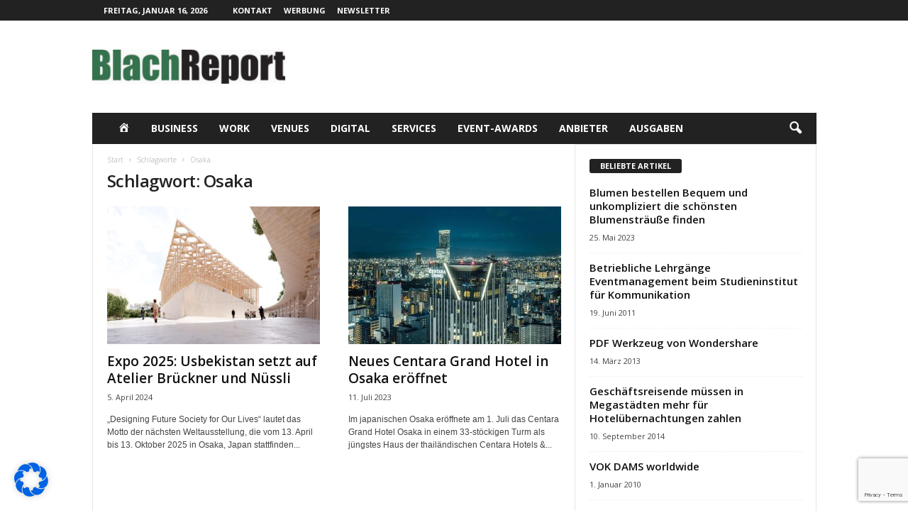

--- FILE ---
content_type: text/html; charset=utf-8
request_url: https://www.google.com/recaptcha/api2/anchor?ar=1&k=6LdoAGkhAAAAAIGvP5qRLKRw-Quv93ZMA7fZLovB&co=aHR0cHM6Ly93d3cuYmxhY2hyZXBvcnQuZGU6NDQz&hl=en&v=PoyoqOPhxBO7pBk68S4YbpHZ&size=invisible&anchor-ms=20000&execute-ms=30000&cb=5z61fmlh5odf
body_size: 48741
content:
<!DOCTYPE HTML><html dir="ltr" lang="en"><head><meta http-equiv="Content-Type" content="text/html; charset=UTF-8">
<meta http-equiv="X-UA-Compatible" content="IE=edge">
<title>reCAPTCHA</title>
<style type="text/css">
/* cyrillic-ext */
@font-face {
  font-family: 'Roboto';
  font-style: normal;
  font-weight: 400;
  font-stretch: 100%;
  src: url(//fonts.gstatic.com/s/roboto/v48/KFO7CnqEu92Fr1ME7kSn66aGLdTylUAMa3GUBHMdazTgWw.woff2) format('woff2');
  unicode-range: U+0460-052F, U+1C80-1C8A, U+20B4, U+2DE0-2DFF, U+A640-A69F, U+FE2E-FE2F;
}
/* cyrillic */
@font-face {
  font-family: 'Roboto';
  font-style: normal;
  font-weight: 400;
  font-stretch: 100%;
  src: url(//fonts.gstatic.com/s/roboto/v48/KFO7CnqEu92Fr1ME7kSn66aGLdTylUAMa3iUBHMdazTgWw.woff2) format('woff2');
  unicode-range: U+0301, U+0400-045F, U+0490-0491, U+04B0-04B1, U+2116;
}
/* greek-ext */
@font-face {
  font-family: 'Roboto';
  font-style: normal;
  font-weight: 400;
  font-stretch: 100%;
  src: url(//fonts.gstatic.com/s/roboto/v48/KFO7CnqEu92Fr1ME7kSn66aGLdTylUAMa3CUBHMdazTgWw.woff2) format('woff2');
  unicode-range: U+1F00-1FFF;
}
/* greek */
@font-face {
  font-family: 'Roboto';
  font-style: normal;
  font-weight: 400;
  font-stretch: 100%;
  src: url(//fonts.gstatic.com/s/roboto/v48/KFO7CnqEu92Fr1ME7kSn66aGLdTylUAMa3-UBHMdazTgWw.woff2) format('woff2');
  unicode-range: U+0370-0377, U+037A-037F, U+0384-038A, U+038C, U+038E-03A1, U+03A3-03FF;
}
/* math */
@font-face {
  font-family: 'Roboto';
  font-style: normal;
  font-weight: 400;
  font-stretch: 100%;
  src: url(//fonts.gstatic.com/s/roboto/v48/KFO7CnqEu92Fr1ME7kSn66aGLdTylUAMawCUBHMdazTgWw.woff2) format('woff2');
  unicode-range: U+0302-0303, U+0305, U+0307-0308, U+0310, U+0312, U+0315, U+031A, U+0326-0327, U+032C, U+032F-0330, U+0332-0333, U+0338, U+033A, U+0346, U+034D, U+0391-03A1, U+03A3-03A9, U+03B1-03C9, U+03D1, U+03D5-03D6, U+03F0-03F1, U+03F4-03F5, U+2016-2017, U+2034-2038, U+203C, U+2040, U+2043, U+2047, U+2050, U+2057, U+205F, U+2070-2071, U+2074-208E, U+2090-209C, U+20D0-20DC, U+20E1, U+20E5-20EF, U+2100-2112, U+2114-2115, U+2117-2121, U+2123-214F, U+2190, U+2192, U+2194-21AE, U+21B0-21E5, U+21F1-21F2, U+21F4-2211, U+2213-2214, U+2216-22FF, U+2308-230B, U+2310, U+2319, U+231C-2321, U+2336-237A, U+237C, U+2395, U+239B-23B7, U+23D0, U+23DC-23E1, U+2474-2475, U+25AF, U+25B3, U+25B7, U+25BD, U+25C1, U+25CA, U+25CC, U+25FB, U+266D-266F, U+27C0-27FF, U+2900-2AFF, U+2B0E-2B11, U+2B30-2B4C, U+2BFE, U+3030, U+FF5B, U+FF5D, U+1D400-1D7FF, U+1EE00-1EEFF;
}
/* symbols */
@font-face {
  font-family: 'Roboto';
  font-style: normal;
  font-weight: 400;
  font-stretch: 100%;
  src: url(//fonts.gstatic.com/s/roboto/v48/KFO7CnqEu92Fr1ME7kSn66aGLdTylUAMaxKUBHMdazTgWw.woff2) format('woff2');
  unicode-range: U+0001-000C, U+000E-001F, U+007F-009F, U+20DD-20E0, U+20E2-20E4, U+2150-218F, U+2190, U+2192, U+2194-2199, U+21AF, U+21E6-21F0, U+21F3, U+2218-2219, U+2299, U+22C4-22C6, U+2300-243F, U+2440-244A, U+2460-24FF, U+25A0-27BF, U+2800-28FF, U+2921-2922, U+2981, U+29BF, U+29EB, U+2B00-2BFF, U+4DC0-4DFF, U+FFF9-FFFB, U+10140-1018E, U+10190-1019C, U+101A0, U+101D0-101FD, U+102E0-102FB, U+10E60-10E7E, U+1D2C0-1D2D3, U+1D2E0-1D37F, U+1F000-1F0FF, U+1F100-1F1AD, U+1F1E6-1F1FF, U+1F30D-1F30F, U+1F315, U+1F31C, U+1F31E, U+1F320-1F32C, U+1F336, U+1F378, U+1F37D, U+1F382, U+1F393-1F39F, U+1F3A7-1F3A8, U+1F3AC-1F3AF, U+1F3C2, U+1F3C4-1F3C6, U+1F3CA-1F3CE, U+1F3D4-1F3E0, U+1F3ED, U+1F3F1-1F3F3, U+1F3F5-1F3F7, U+1F408, U+1F415, U+1F41F, U+1F426, U+1F43F, U+1F441-1F442, U+1F444, U+1F446-1F449, U+1F44C-1F44E, U+1F453, U+1F46A, U+1F47D, U+1F4A3, U+1F4B0, U+1F4B3, U+1F4B9, U+1F4BB, U+1F4BF, U+1F4C8-1F4CB, U+1F4D6, U+1F4DA, U+1F4DF, U+1F4E3-1F4E6, U+1F4EA-1F4ED, U+1F4F7, U+1F4F9-1F4FB, U+1F4FD-1F4FE, U+1F503, U+1F507-1F50B, U+1F50D, U+1F512-1F513, U+1F53E-1F54A, U+1F54F-1F5FA, U+1F610, U+1F650-1F67F, U+1F687, U+1F68D, U+1F691, U+1F694, U+1F698, U+1F6AD, U+1F6B2, U+1F6B9-1F6BA, U+1F6BC, U+1F6C6-1F6CF, U+1F6D3-1F6D7, U+1F6E0-1F6EA, U+1F6F0-1F6F3, U+1F6F7-1F6FC, U+1F700-1F7FF, U+1F800-1F80B, U+1F810-1F847, U+1F850-1F859, U+1F860-1F887, U+1F890-1F8AD, U+1F8B0-1F8BB, U+1F8C0-1F8C1, U+1F900-1F90B, U+1F93B, U+1F946, U+1F984, U+1F996, U+1F9E9, U+1FA00-1FA6F, U+1FA70-1FA7C, U+1FA80-1FA89, U+1FA8F-1FAC6, U+1FACE-1FADC, U+1FADF-1FAE9, U+1FAF0-1FAF8, U+1FB00-1FBFF;
}
/* vietnamese */
@font-face {
  font-family: 'Roboto';
  font-style: normal;
  font-weight: 400;
  font-stretch: 100%;
  src: url(//fonts.gstatic.com/s/roboto/v48/KFO7CnqEu92Fr1ME7kSn66aGLdTylUAMa3OUBHMdazTgWw.woff2) format('woff2');
  unicode-range: U+0102-0103, U+0110-0111, U+0128-0129, U+0168-0169, U+01A0-01A1, U+01AF-01B0, U+0300-0301, U+0303-0304, U+0308-0309, U+0323, U+0329, U+1EA0-1EF9, U+20AB;
}
/* latin-ext */
@font-face {
  font-family: 'Roboto';
  font-style: normal;
  font-weight: 400;
  font-stretch: 100%;
  src: url(//fonts.gstatic.com/s/roboto/v48/KFO7CnqEu92Fr1ME7kSn66aGLdTylUAMa3KUBHMdazTgWw.woff2) format('woff2');
  unicode-range: U+0100-02BA, U+02BD-02C5, U+02C7-02CC, U+02CE-02D7, U+02DD-02FF, U+0304, U+0308, U+0329, U+1D00-1DBF, U+1E00-1E9F, U+1EF2-1EFF, U+2020, U+20A0-20AB, U+20AD-20C0, U+2113, U+2C60-2C7F, U+A720-A7FF;
}
/* latin */
@font-face {
  font-family: 'Roboto';
  font-style: normal;
  font-weight: 400;
  font-stretch: 100%;
  src: url(//fonts.gstatic.com/s/roboto/v48/KFO7CnqEu92Fr1ME7kSn66aGLdTylUAMa3yUBHMdazQ.woff2) format('woff2');
  unicode-range: U+0000-00FF, U+0131, U+0152-0153, U+02BB-02BC, U+02C6, U+02DA, U+02DC, U+0304, U+0308, U+0329, U+2000-206F, U+20AC, U+2122, U+2191, U+2193, U+2212, U+2215, U+FEFF, U+FFFD;
}
/* cyrillic-ext */
@font-face {
  font-family: 'Roboto';
  font-style: normal;
  font-weight: 500;
  font-stretch: 100%;
  src: url(//fonts.gstatic.com/s/roboto/v48/KFO7CnqEu92Fr1ME7kSn66aGLdTylUAMa3GUBHMdazTgWw.woff2) format('woff2');
  unicode-range: U+0460-052F, U+1C80-1C8A, U+20B4, U+2DE0-2DFF, U+A640-A69F, U+FE2E-FE2F;
}
/* cyrillic */
@font-face {
  font-family: 'Roboto';
  font-style: normal;
  font-weight: 500;
  font-stretch: 100%;
  src: url(//fonts.gstatic.com/s/roboto/v48/KFO7CnqEu92Fr1ME7kSn66aGLdTylUAMa3iUBHMdazTgWw.woff2) format('woff2');
  unicode-range: U+0301, U+0400-045F, U+0490-0491, U+04B0-04B1, U+2116;
}
/* greek-ext */
@font-face {
  font-family: 'Roboto';
  font-style: normal;
  font-weight: 500;
  font-stretch: 100%;
  src: url(//fonts.gstatic.com/s/roboto/v48/KFO7CnqEu92Fr1ME7kSn66aGLdTylUAMa3CUBHMdazTgWw.woff2) format('woff2');
  unicode-range: U+1F00-1FFF;
}
/* greek */
@font-face {
  font-family: 'Roboto';
  font-style: normal;
  font-weight: 500;
  font-stretch: 100%;
  src: url(//fonts.gstatic.com/s/roboto/v48/KFO7CnqEu92Fr1ME7kSn66aGLdTylUAMa3-UBHMdazTgWw.woff2) format('woff2');
  unicode-range: U+0370-0377, U+037A-037F, U+0384-038A, U+038C, U+038E-03A1, U+03A3-03FF;
}
/* math */
@font-face {
  font-family: 'Roboto';
  font-style: normal;
  font-weight: 500;
  font-stretch: 100%;
  src: url(//fonts.gstatic.com/s/roboto/v48/KFO7CnqEu92Fr1ME7kSn66aGLdTylUAMawCUBHMdazTgWw.woff2) format('woff2');
  unicode-range: U+0302-0303, U+0305, U+0307-0308, U+0310, U+0312, U+0315, U+031A, U+0326-0327, U+032C, U+032F-0330, U+0332-0333, U+0338, U+033A, U+0346, U+034D, U+0391-03A1, U+03A3-03A9, U+03B1-03C9, U+03D1, U+03D5-03D6, U+03F0-03F1, U+03F4-03F5, U+2016-2017, U+2034-2038, U+203C, U+2040, U+2043, U+2047, U+2050, U+2057, U+205F, U+2070-2071, U+2074-208E, U+2090-209C, U+20D0-20DC, U+20E1, U+20E5-20EF, U+2100-2112, U+2114-2115, U+2117-2121, U+2123-214F, U+2190, U+2192, U+2194-21AE, U+21B0-21E5, U+21F1-21F2, U+21F4-2211, U+2213-2214, U+2216-22FF, U+2308-230B, U+2310, U+2319, U+231C-2321, U+2336-237A, U+237C, U+2395, U+239B-23B7, U+23D0, U+23DC-23E1, U+2474-2475, U+25AF, U+25B3, U+25B7, U+25BD, U+25C1, U+25CA, U+25CC, U+25FB, U+266D-266F, U+27C0-27FF, U+2900-2AFF, U+2B0E-2B11, U+2B30-2B4C, U+2BFE, U+3030, U+FF5B, U+FF5D, U+1D400-1D7FF, U+1EE00-1EEFF;
}
/* symbols */
@font-face {
  font-family: 'Roboto';
  font-style: normal;
  font-weight: 500;
  font-stretch: 100%;
  src: url(//fonts.gstatic.com/s/roboto/v48/KFO7CnqEu92Fr1ME7kSn66aGLdTylUAMaxKUBHMdazTgWw.woff2) format('woff2');
  unicode-range: U+0001-000C, U+000E-001F, U+007F-009F, U+20DD-20E0, U+20E2-20E4, U+2150-218F, U+2190, U+2192, U+2194-2199, U+21AF, U+21E6-21F0, U+21F3, U+2218-2219, U+2299, U+22C4-22C6, U+2300-243F, U+2440-244A, U+2460-24FF, U+25A0-27BF, U+2800-28FF, U+2921-2922, U+2981, U+29BF, U+29EB, U+2B00-2BFF, U+4DC0-4DFF, U+FFF9-FFFB, U+10140-1018E, U+10190-1019C, U+101A0, U+101D0-101FD, U+102E0-102FB, U+10E60-10E7E, U+1D2C0-1D2D3, U+1D2E0-1D37F, U+1F000-1F0FF, U+1F100-1F1AD, U+1F1E6-1F1FF, U+1F30D-1F30F, U+1F315, U+1F31C, U+1F31E, U+1F320-1F32C, U+1F336, U+1F378, U+1F37D, U+1F382, U+1F393-1F39F, U+1F3A7-1F3A8, U+1F3AC-1F3AF, U+1F3C2, U+1F3C4-1F3C6, U+1F3CA-1F3CE, U+1F3D4-1F3E0, U+1F3ED, U+1F3F1-1F3F3, U+1F3F5-1F3F7, U+1F408, U+1F415, U+1F41F, U+1F426, U+1F43F, U+1F441-1F442, U+1F444, U+1F446-1F449, U+1F44C-1F44E, U+1F453, U+1F46A, U+1F47D, U+1F4A3, U+1F4B0, U+1F4B3, U+1F4B9, U+1F4BB, U+1F4BF, U+1F4C8-1F4CB, U+1F4D6, U+1F4DA, U+1F4DF, U+1F4E3-1F4E6, U+1F4EA-1F4ED, U+1F4F7, U+1F4F9-1F4FB, U+1F4FD-1F4FE, U+1F503, U+1F507-1F50B, U+1F50D, U+1F512-1F513, U+1F53E-1F54A, U+1F54F-1F5FA, U+1F610, U+1F650-1F67F, U+1F687, U+1F68D, U+1F691, U+1F694, U+1F698, U+1F6AD, U+1F6B2, U+1F6B9-1F6BA, U+1F6BC, U+1F6C6-1F6CF, U+1F6D3-1F6D7, U+1F6E0-1F6EA, U+1F6F0-1F6F3, U+1F6F7-1F6FC, U+1F700-1F7FF, U+1F800-1F80B, U+1F810-1F847, U+1F850-1F859, U+1F860-1F887, U+1F890-1F8AD, U+1F8B0-1F8BB, U+1F8C0-1F8C1, U+1F900-1F90B, U+1F93B, U+1F946, U+1F984, U+1F996, U+1F9E9, U+1FA00-1FA6F, U+1FA70-1FA7C, U+1FA80-1FA89, U+1FA8F-1FAC6, U+1FACE-1FADC, U+1FADF-1FAE9, U+1FAF0-1FAF8, U+1FB00-1FBFF;
}
/* vietnamese */
@font-face {
  font-family: 'Roboto';
  font-style: normal;
  font-weight: 500;
  font-stretch: 100%;
  src: url(//fonts.gstatic.com/s/roboto/v48/KFO7CnqEu92Fr1ME7kSn66aGLdTylUAMa3OUBHMdazTgWw.woff2) format('woff2');
  unicode-range: U+0102-0103, U+0110-0111, U+0128-0129, U+0168-0169, U+01A0-01A1, U+01AF-01B0, U+0300-0301, U+0303-0304, U+0308-0309, U+0323, U+0329, U+1EA0-1EF9, U+20AB;
}
/* latin-ext */
@font-face {
  font-family: 'Roboto';
  font-style: normal;
  font-weight: 500;
  font-stretch: 100%;
  src: url(//fonts.gstatic.com/s/roboto/v48/KFO7CnqEu92Fr1ME7kSn66aGLdTylUAMa3KUBHMdazTgWw.woff2) format('woff2');
  unicode-range: U+0100-02BA, U+02BD-02C5, U+02C7-02CC, U+02CE-02D7, U+02DD-02FF, U+0304, U+0308, U+0329, U+1D00-1DBF, U+1E00-1E9F, U+1EF2-1EFF, U+2020, U+20A0-20AB, U+20AD-20C0, U+2113, U+2C60-2C7F, U+A720-A7FF;
}
/* latin */
@font-face {
  font-family: 'Roboto';
  font-style: normal;
  font-weight: 500;
  font-stretch: 100%;
  src: url(//fonts.gstatic.com/s/roboto/v48/KFO7CnqEu92Fr1ME7kSn66aGLdTylUAMa3yUBHMdazQ.woff2) format('woff2');
  unicode-range: U+0000-00FF, U+0131, U+0152-0153, U+02BB-02BC, U+02C6, U+02DA, U+02DC, U+0304, U+0308, U+0329, U+2000-206F, U+20AC, U+2122, U+2191, U+2193, U+2212, U+2215, U+FEFF, U+FFFD;
}
/* cyrillic-ext */
@font-face {
  font-family: 'Roboto';
  font-style: normal;
  font-weight: 900;
  font-stretch: 100%;
  src: url(//fonts.gstatic.com/s/roboto/v48/KFO7CnqEu92Fr1ME7kSn66aGLdTylUAMa3GUBHMdazTgWw.woff2) format('woff2');
  unicode-range: U+0460-052F, U+1C80-1C8A, U+20B4, U+2DE0-2DFF, U+A640-A69F, U+FE2E-FE2F;
}
/* cyrillic */
@font-face {
  font-family: 'Roboto';
  font-style: normal;
  font-weight: 900;
  font-stretch: 100%;
  src: url(//fonts.gstatic.com/s/roboto/v48/KFO7CnqEu92Fr1ME7kSn66aGLdTylUAMa3iUBHMdazTgWw.woff2) format('woff2');
  unicode-range: U+0301, U+0400-045F, U+0490-0491, U+04B0-04B1, U+2116;
}
/* greek-ext */
@font-face {
  font-family: 'Roboto';
  font-style: normal;
  font-weight: 900;
  font-stretch: 100%;
  src: url(//fonts.gstatic.com/s/roboto/v48/KFO7CnqEu92Fr1ME7kSn66aGLdTylUAMa3CUBHMdazTgWw.woff2) format('woff2');
  unicode-range: U+1F00-1FFF;
}
/* greek */
@font-face {
  font-family: 'Roboto';
  font-style: normal;
  font-weight: 900;
  font-stretch: 100%;
  src: url(//fonts.gstatic.com/s/roboto/v48/KFO7CnqEu92Fr1ME7kSn66aGLdTylUAMa3-UBHMdazTgWw.woff2) format('woff2');
  unicode-range: U+0370-0377, U+037A-037F, U+0384-038A, U+038C, U+038E-03A1, U+03A3-03FF;
}
/* math */
@font-face {
  font-family: 'Roboto';
  font-style: normal;
  font-weight: 900;
  font-stretch: 100%;
  src: url(//fonts.gstatic.com/s/roboto/v48/KFO7CnqEu92Fr1ME7kSn66aGLdTylUAMawCUBHMdazTgWw.woff2) format('woff2');
  unicode-range: U+0302-0303, U+0305, U+0307-0308, U+0310, U+0312, U+0315, U+031A, U+0326-0327, U+032C, U+032F-0330, U+0332-0333, U+0338, U+033A, U+0346, U+034D, U+0391-03A1, U+03A3-03A9, U+03B1-03C9, U+03D1, U+03D5-03D6, U+03F0-03F1, U+03F4-03F5, U+2016-2017, U+2034-2038, U+203C, U+2040, U+2043, U+2047, U+2050, U+2057, U+205F, U+2070-2071, U+2074-208E, U+2090-209C, U+20D0-20DC, U+20E1, U+20E5-20EF, U+2100-2112, U+2114-2115, U+2117-2121, U+2123-214F, U+2190, U+2192, U+2194-21AE, U+21B0-21E5, U+21F1-21F2, U+21F4-2211, U+2213-2214, U+2216-22FF, U+2308-230B, U+2310, U+2319, U+231C-2321, U+2336-237A, U+237C, U+2395, U+239B-23B7, U+23D0, U+23DC-23E1, U+2474-2475, U+25AF, U+25B3, U+25B7, U+25BD, U+25C1, U+25CA, U+25CC, U+25FB, U+266D-266F, U+27C0-27FF, U+2900-2AFF, U+2B0E-2B11, U+2B30-2B4C, U+2BFE, U+3030, U+FF5B, U+FF5D, U+1D400-1D7FF, U+1EE00-1EEFF;
}
/* symbols */
@font-face {
  font-family: 'Roboto';
  font-style: normal;
  font-weight: 900;
  font-stretch: 100%;
  src: url(//fonts.gstatic.com/s/roboto/v48/KFO7CnqEu92Fr1ME7kSn66aGLdTylUAMaxKUBHMdazTgWw.woff2) format('woff2');
  unicode-range: U+0001-000C, U+000E-001F, U+007F-009F, U+20DD-20E0, U+20E2-20E4, U+2150-218F, U+2190, U+2192, U+2194-2199, U+21AF, U+21E6-21F0, U+21F3, U+2218-2219, U+2299, U+22C4-22C6, U+2300-243F, U+2440-244A, U+2460-24FF, U+25A0-27BF, U+2800-28FF, U+2921-2922, U+2981, U+29BF, U+29EB, U+2B00-2BFF, U+4DC0-4DFF, U+FFF9-FFFB, U+10140-1018E, U+10190-1019C, U+101A0, U+101D0-101FD, U+102E0-102FB, U+10E60-10E7E, U+1D2C0-1D2D3, U+1D2E0-1D37F, U+1F000-1F0FF, U+1F100-1F1AD, U+1F1E6-1F1FF, U+1F30D-1F30F, U+1F315, U+1F31C, U+1F31E, U+1F320-1F32C, U+1F336, U+1F378, U+1F37D, U+1F382, U+1F393-1F39F, U+1F3A7-1F3A8, U+1F3AC-1F3AF, U+1F3C2, U+1F3C4-1F3C6, U+1F3CA-1F3CE, U+1F3D4-1F3E0, U+1F3ED, U+1F3F1-1F3F3, U+1F3F5-1F3F7, U+1F408, U+1F415, U+1F41F, U+1F426, U+1F43F, U+1F441-1F442, U+1F444, U+1F446-1F449, U+1F44C-1F44E, U+1F453, U+1F46A, U+1F47D, U+1F4A3, U+1F4B0, U+1F4B3, U+1F4B9, U+1F4BB, U+1F4BF, U+1F4C8-1F4CB, U+1F4D6, U+1F4DA, U+1F4DF, U+1F4E3-1F4E6, U+1F4EA-1F4ED, U+1F4F7, U+1F4F9-1F4FB, U+1F4FD-1F4FE, U+1F503, U+1F507-1F50B, U+1F50D, U+1F512-1F513, U+1F53E-1F54A, U+1F54F-1F5FA, U+1F610, U+1F650-1F67F, U+1F687, U+1F68D, U+1F691, U+1F694, U+1F698, U+1F6AD, U+1F6B2, U+1F6B9-1F6BA, U+1F6BC, U+1F6C6-1F6CF, U+1F6D3-1F6D7, U+1F6E0-1F6EA, U+1F6F0-1F6F3, U+1F6F7-1F6FC, U+1F700-1F7FF, U+1F800-1F80B, U+1F810-1F847, U+1F850-1F859, U+1F860-1F887, U+1F890-1F8AD, U+1F8B0-1F8BB, U+1F8C0-1F8C1, U+1F900-1F90B, U+1F93B, U+1F946, U+1F984, U+1F996, U+1F9E9, U+1FA00-1FA6F, U+1FA70-1FA7C, U+1FA80-1FA89, U+1FA8F-1FAC6, U+1FACE-1FADC, U+1FADF-1FAE9, U+1FAF0-1FAF8, U+1FB00-1FBFF;
}
/* vietnamese */
@font-face {
  font-family: 'Roboto';
  font-style: normal;
  font-weight: 900;
  font-stretch: 100%;
  src: url(//fonts.gstatic.com/s/roboto/v48/KFO7CnqEu92Fr1ME7kSn66aGLdTylUAMa3OUBHMdazTgWw.woff2) format('woff2');
  unicode-range: U+0102-0103, U+0110-0111, U+0128-0129, U+0168-0169, U+01A0-01A1, U+01AF-01B0, U+0300-0301, U+0303-0304, U+0308-0309, U+0323, U+0329, U+1EA0-1EF9, U+20AB;
}
/* latin-ext */
@font-face {
  font-family: 'Roboto';
  font-style: normal;
  font-weight: 900;
  font-stretch: 100%;
  src: url(//fonts.gstatic.com/s/roboto/v48/KFO7CnqEu92Fr1ME7kSn66aGLdTylUAMa3KUBHMdazTgWw.woff2) format('woff2');
  unicode-range: U+0100-02BA, U+02BD-02C5, U+02C7-02CC, U+02CE-02D7, U+02DD-02FF, U+0304, U+0308, U+0329, U+1D00-1DBF, U+1E00-1E9F, U+1EF2-1EFF, U+2020, U+20A0-20AB, U+20AD-20C0, U+2113, U+2C60-2C7F, U+A720-A7FF;
}
/* latin */
@font-face {
  font-family: 'Roboto';
  font-style: normal;
  font-weight: 900;
  font-stretch: 100%;
  src: url(//fonts.gstatic.com/s/roboto/v48/KFO7CnqEu92Fr1ME7kSn66aGLdTylUAMa3yUBHMdazQ.woff2) format('woff2');
  unicode-range: U+0000-00FF, U+0131, U+0152-0153, U+02BB-02BC, U+02C6, U+02DA, U+02DC, U+0304, U+0308, U+0329, U+2000-206F, U+20AC, U+2122, U+2191, U+2193, U+2212, U+2215, U+FEFF, U+FFFD;
}

</style>
<link rel="stylesheet" type="text/css" href="https://www.gstatic.com/recaptcha/releases/PoyoqOPhxBO7pBk68S4YbpHZ/styles__ltr.css">
<script nonce="MEmGyNlBdZmxrjn1xHAsiA" type="text/javascript">window['__recaptcha_api'] = 'https://www.google.com/recaptcha/api2/';</script>
<script type="text/javascript" src="https://www.gstatic.com/recaptcha/releases/PoyoqOPhxBO7pBk68S4YbpHZ/recaptcha__en.js" nonce="MEmGyNlBdZmxrjn1xHAsiA">
      
    </script></head>
<body><div id="rc-anchor-alert" class="rc-anchor-alert"></div>
<input type="hidden" id="recaptcha-token" value="[base64]">
<script type="text/javascript" nonce="MEmGyNlBdZmxrjn1xHAsiA">
      recaptcha.anchor.Main.init("[\x22ainput\x22,[\x22bgdata\x22,\x22\x22,\[base64]/[base64]/[base64]/[base64]/cjw8ejpyPj4+eil9Y2F0Y2gobCl7dGhyb3cgbDt9fSxIPWZ1bmN0aW9uKHcsdCx6KXtpZih3PT0xOTR8fHc9PTIwOCl0LnZbd10/dC52W3ddLmNvbmNhdCh6KTp0LnZbd109b2Yoeix0KTtlbHNle2lmKHQuYkImJnchPTMxNylyZXR1cm47dz09NjZ8fHc9PTEyMnx8dz09NDcwfHx3PT00NHx8dz09NDE2fHx3PT0zOTd8fHc9PTQyMXx8dz09Njh8fHc9PTcwfHx3PT0xODQ/[base64]/[base64]/[base64]/bmV3IGRbVl0oSlswXSk6cD09Mj9uZXcgZFtWXShKWzBdLEpbMV0pOnA9PTM/bmV3IGRbVl0oSlswXSxKWzFdLEpbMl0pOnA9PTQ/[base64]/[base64]/[base64]/[base64]\x22,\[base64]\\u003d\\u003d\x22,\x22IEnCpcO1ZwzDuTxSwprCnsKBw7Ucw6bDicK/eMOnYGbDjXXCnMOww4/[base64]/[base64]/CoE4yazBWDxfDm8OQw6jDh8KWw4BKbMODf3F9wrDDjBFww4zDlcK7GQrDqsKqwoIlIEPCpSdvw6gmwrnCoko+d8ONfkxbw6QcBMK6wr8Ywo1zS8OAf8ORw5RnAzfDtEPCucKHOcKYGMK8IsKFw5vCqMKowoAww6LDmV4Hw77DpgvCuWd3w7EfEcKVHi/[base64]/wp3DscKywrfCrwU6wpvDpMOSOB4Vwo7CijhcUVpvw5bCrEwLHlfCrTjCkk7Ck8O8wqfDtGnDsXPDtsKaOllowpHDpcKfwqnDnMOPBMK4wq8pRBbDsyE6wrvDv08gXcKBU8K1cxPCpcOxHMOXTMKDwrhSw4jCsXjCvMKTWcKEScO7wqwVdsK/[base64]/Dr8Ozwp0iFsKxK2jDmcOPworCnMOpwrTCpQjDsSPCksO/w6LDpMO/wrVVwo5cPsOVwqEjwqd6fsO0wr09dcKSw6tpTcKZw7Fmw71ow6DCujzDmCzDrHXCvcOpHcKLw4gGwq3DvMOMD8O0Cwg/PcKBDjtfS8OIAMKMRsKvO8O3wpzDqnPDrsKrw4bClQfDngl3WBPDkSM/w4xpwrknwrPCiTPDgyvDksKvD8O0wqhGworDocK7w67DvjRUSsKHMMKXw4bCjsOJdjRAH3fCt2gAwr/[base64]/CnsK5NcOyKERAGF/DohVTNgEkw6UUXVnDhDs4GCrCkD97w454wqxuG8OjRcOswqHDiMObZ8Klw4MTGgwdT8KswpXDm8OEwp1rw5IPw5zDisKpbcOZwrYpY8Kdwo8Qw57CtcOaw75iDMK2OsOVQcOKw6Rdw6pUw5lzw7rCqQAxw5HCjcKow518I8K9AC/CjcKSeRzCoHHDu8OYwrPCsgA+w67CssO7QsOcccOywrQAfXp3w7HDlMOdwog3QG3DtMKhwrjCt0Ngw5/Dh8OzclLDmsOkJR/Cn8OsGQ7CmFYbwpXCkirDq3p+w5lJXsKrE3txwrXClMKvw73Cq8KNw43DtV1AG8Kfw47CkcK7D0lcw7LDr3wJw6XDuUpSw7fDosOcFkzDgXPCrMK5H0Rvw6TCmMOBw5gRwrvCssOUwpxww5TCjMK3F09FTTFMbMKPw7DDr0MYw6cTWXbDgMO/[base64]/Dsxtxw6wWw4zCv8KWwqsoVMKpw5zCuzPCiHvDn8Kpw5hqQsKQwoMaw7fDgsKpwozCpBfDoDMGJcOGwqd6UsObScKuTBdzSGtNw6/Dq8KrExc2TMK8wqEMw5Y1w7IXPTtuRzNRUsKlQsOywpzDrMKtwpDDpGXDmsOVNcKYHcKZNcKjw5TDocK8w5DCujzCsQE+HX9SSU3DvMOKQcOxBsOTIcKiwqNkJjIYTzTCni/DtXxqwq7DoF9LfMK3wp/Dh8Oywr9yw4dHwpTDrsKJwpjCmcOPF8Kxw4rDjcOYwpoccijCvMKDw5/CgsKFBkjDtMObwpvDuMKoCRPDvDoMwqpJMMKEwrTDnz5rw4A/HMOMf2FgaCl9wobDtGg1AcOjccKFAUgUDkFXAsKbw53CisKGLMKTN3U2B1XCqH8ObhvDsMKtwrXCmBvDr3vDhcKJwonDsCvCmC/DpMOMSMKResObwq7CkcOIB8KxX8OYw5TCvSzDm0nCglEXw4vCkcOLEgpcw7DCkBVrw7w0w4d9wrxhDnUpwrItw59PeXpTe2/DuXfDo8OiJzpTwokubirDoVAWWMKVGcOTw5LChH3CocOjwpbCvMKgd8OMd2bCmi1Mwq7DsXXCosOJw6QcwoXDo8KOLwTDqA9uwo3DqjtbfxbDqsOSwoQBw5vChBpZEcODw6RswpfDs8Kjw7jDhnAnw5bDqcKYwqptwpxyDsO/w5fCh8O7P8KXOsK9wqbCr8Kawq9cw5bCtcKLw4luVcK9Y8OjCcOjw7LCm0TDgcO5Eg7DqlbCqmoZwrvCqMKKU8Kkwq4hwqtpDGIYw4sTGMKdw4gxIGg1wr01wrjDkmXCp8KRCFEtw5nCqGtVJMOswpHDjcOawqPCik/DoMKHcjFEwrPCjjRTI8OQwqJuw5bCtcOUw7o6w4Jewp7CqkJ7bDfCpMORAw9ow7zCqsKrOCx/wrbCgVDCpSg7GBDCmlk6NDTConTCiCRIG23Cl8ORw6nCnxDCoGgOB8Knw6Q6EsKEwrQvw53DgcOdNwgBwpHCrF3CmRfDimzClzUBZ8OoHMOJwp4Pw4DDgjB2wofCo8KLw5TCnhrCogBsLRDDnMOaw6MbMWFvCsKLw4zDpyTCjhBmfUPDnMKWw53ClsO/YsOLw4/[base64]/DsG7DnVPCicOseD3CrVnCp8OqwoXDnUnCocK6wrIMEU0kwrRVw7UewpLCtcKVTMKfBsKzPQ/CkcKEQsO+bxFOwq3DmMKXwqfDh8K/w5HCmMO2w61Qw5zCoMKUUcK1asO/w5ZPwo0Kwo4jLV3DucOQNMKww5UPw7oywp89GDRDw4xnw4hfD8OOGH8dwrDCrsOKwq/DmsK7NF/DqyvDj3zDrX/CpcOWZcKBb1LCicOUX8OcwqxaMjPCnUPDghjCpyIMwrXCvh0Gwq/[base64]/CjsOZEFYXw6lXw6nDpMOSw641w63CpMOEZMO/[base64]/DosOQb8Kmw53CncOKw4o+NMKuNRdfw703JcKyw40Fw6ZqVsKRw658w7gJwpvCvMOlJjLDkizCgMOPw5XCjjdIXMOZw6/DngM5MnzDtUUdw6g8IMOWw6cXAT3DocKEDzcWw69SUcO/w67DscKsB8KyasKuw5jDhMK9RitJwrhYSsKUdsOCwoDDkXTCkcOIw5XCsE04R8OdADzCjgEOw7U7KkF9wqbDuFwcw5zDosOlw7AIA8Kewp/DkMKQIMOnwqLDrcOYwrDCuRTCtVFEWxfDj8O5Vlwtw6fCvsKnwpNewrvDp8OowpXDlBReXU0owokCwovCuwMuw6IEw6kpwqvCksKrZMObQcK4wrXCksKGwqzCiFBOwqvChsO/YyI7asK2PgDCpi7CpQHDm8K/fsKvwoTDm8OkWQjCr8KFw5MLGcK5w7XDgVTCjMKiaU7DuWnDjw/DlW/DlMOZw7VRw67CpDPCmUIowqcAw552BsKHZcKfw7NywqAtwpDCkFTDuHAVw7nDojTClE7DsjYDwpzDlMKFw7xFZQzDnhDChMOuw64nw4nDncKAwovClWjDscOTw7zDhsK/w6saJgbCszXDiA4bNmDDuEE4w7ktw5TCiFLCk0rClcKawp/[base64]/[base64]/CmMOAcHvDvAgxelLDsQrCvMOjwpLDpcKbMGbCmAkXwq7Dh3gBwobCm8O4wqQ8woLCpA9zWA3DtcOVw6l2I8OgwqzDgXbDisOdWSbDtmBHwpjCh8Kzwos7w4ExEcKDDUoKW8OWwqUNYsO+SsOgwpTCgMOpw7DCoEtJIsKHMcK/UALCskdMwosvwqMaXMOTwprCn1XCknkpQ8KlR8O+w74/TXhAXCYuS8KBwoDCjC/DrcKvwpPCmnAEJg4ARhFew6gMw4zCn0p0woTDhzvCqEXDhMOqBMO0EsKtwqBAUDnDh8K2GgzDn8OCw4HDnTzDrRswwoLCo20qwpbDoRbDtsOIw4kCwrbDtcOZwpgAwpNTwodZwrFqGcK8EMKFIRDDr8OlAEADbMKDw7ksw6zDkz/CsRx+w5fCoMOzwohgIsK/bVXCrsO3EcO+UC7CpnjDqcKPdw49G3zDvcOiS1XCmMOgw7nDrwTDpEbDvcKVwo9wdzQNEsKYL1Ffw5Elw7x3UsKRw55aEF7DvcOBwoDDlcODJMOAwrkVAxnCrU/[base64]/Csld6S21CQz3DohbDuQLDscODBThaLsOawqHCvm3DvifDjsKowoHChsOCwqxpw5BLO2nDtnDCqj3DoybDuRrCicOxfMK7S8K/w4XDsyMcEGbCq8O2wppqw7t3VBXCnzw3JDJtw5I8RBlcw4cAw5PDgMONw5UGYsKMw7hcDEVze1TDtcKbJcOMXcODBgF2woh+CMKXXElYwrxSw641w7DCpcO0wqE1Sj/DncOTwpfDn10DM3laMsOXEnrCo8KawrtlIcKDa2Y/LMOXasKcwqsxCkIddsOaHWrDogHDm8Kcw63ClsKkYsOFwrlTw7LDhMKvRyfCl8KXKcK6dCYPTMORJzLCqzYHwqrDhmrDvCHClAnDmxDDiGQow7/DigrDnMOXOx0hO8Kmwq5Lw6Eow6DDjgFnw5BhMsO9VDfCt8KLDMOwQ0bCsh3Dp08gJDJcJMKcHMO8w7omwpxlIcOtwrTDsU04ZWXDn8K0w5IGCMO2RGfDuMOrw4XCjMKqwpQawqhxblF/JGHCoRPCuk/DrnnCscKhf8O7Z8OTIEjDrMOKfA3Dgk5NXAPDscKNK8OtwpsDA3IgU8OEbsKVwrA4dsKuw7HDlGQGMC/CsBd/wrgywozDkHTDrA4Xw6JJwp3DigLCo8KvYcK8wozCsHV2wonDuHVwT8K+L1gWw7ILw5Iuw5MCwpNXSsKyPcKVYsKVRsOKYcKDw7DDsmDDo07ChMKMw5rDrMKsV3TDgT0DwpDCoMOaw6nDlMOYPCA1wphEwo/CvAcrWMKcw53DkzRIwotKw4kcc8Omwp3Cs3gYRmZBE8KifsOtwogWQcKmSCzCkcKRKMOoTMORw7MdZMOeTMKVw45iTRbCgybDhB5kw7tbWVrCvsK2eMKFw5g4UMKBTcOmPFbCq8OhE8KRw5vCq8O7PgVowrZZwqXDmzdPwrzDkTd/wrDCscKyOlVOfGBaT8ORT3zCpAQ6AABvRDHDixXDqMOLIWF6w6VqNMKSBsKKWsK0woRFwoXCvkR2MBzDpR5xTzduw7ZNKQXDlsOpIk3DqGtFwqc5KiIhw4rDo8KIw6bCnsOBw59Gw7rCiCBhwp7DkMO0w4/[base64]/CsMOqRMOcwrPCusKlXS3DrsKgGQ7CrsKvw7fCm8OFwqksSMKNwqIsIS/[base64]/dcOTw7g6Y8KxFsKgScOOw507SMKHwqg7NcKbU8KbVHAZw6fChMKdVcO9dh8RU8OgYcKqwqPCsyEMRwlvw5ZdworCjsKzw4sMJMO/MMOzw4QMw5jCl8OywplPacOZeMOGAXbCkcKkw7MCw4NcN2Rfc8K+wqUfw5cqwoFTTsKuwpcNwoJELsOvJsOow68GwrnCqG7Cr8KGw5LDrcKzMzAiasO/aR/Ci8KYwphuwrfCpsOlN8K7wqDCvsKQwqx4f8OSw5EmdmDDjg1bIcKYwpbCvMO1wog8XWPDggTDl8OaAlfDgD5XYcKLIkfDjsOpSsO0M8OewoRgZsOYw7HCpsOswp/DjGxjNBDDlAoWw7Blw6sGXMKjwrbCqcKxw5QPw4vCugQyw4rCnsO6wr/DtHYrwoFewoFwNsKVw4rCmQrCv0DCj8OJZMOJw7LDl8KeIMOHwoHCucO/[base64]/DvcKQOMKBwr8ww7TDky1sbcKzwoFTJjTCn03Dl8OGwojDh8OmwrJDw6zCm1NCZsOFw7J5wpdjw7hUwq3CvMOdBcKqwofCucKvCzkwdz7CoEhNAsORwqBLJzNEJUjDt0LDr8KQw781MMKRw6khVcOkw4XCksOUcMKCwo1AwrZYwo3Cr27CqiXDoMOQJMKwX8O3wo/[base64]/[base64]/w6LCmsORAVkLwpZvw4sjw4TCpmzCsMK9CMOLwrzDnX09wo9jwpBjwrZdwr7DvGHDoXHDolBQw6HCq8OEwofDig7CocO7w6DCuXDCvAXCoQ3DncOBQWrDoB3CoMOAwq/[base64]/Dh1VveW3CjiJLQnhzEH7DpWHDswnChh/CqMK7GcO5fsK1D8KAMsOdSyY8dxl1WsKcFloywqjClMKvSMKHwrpWw5sDw53CgsOFwpM3wrTDjkjCncK0C8KFwptxEDwTexnCqTUMLTfDmCHDoFFfwoMTw5DDshgIUsOVC8O3csOlw4PDhA0nDGvCq8K2woI0w7h6wp/[base64]/DrDwzwrBxwqREw5ZwLRjCrGAWwrbCrcKOcsKyBWrCkcKEwqsqw5TDjylBwpZoF1XDpVXCm2VpwolOw68iw4Z2M17CrcKbwrA3Tig/[base64]/[base64]/eMOaw53CqGfDp8O8w6AWwr/CvlbDiRF5Qj7CkHc6AsK4OcKeFcOJfsOEa8OEDkbDscKjM8OQw7XDl8KwAMKGw6NwIHjCvTXDoTXClMOiw59MNUHCsBzCrn1ywr11w7Zlw6lzckUAwqw/G8Ozw5VBwoB8GVPCu8OSw63DicOXwqwEQyDDmhEoN8OFaMOSwowqwprCr8KGNcO+w6/DiWTDsTHCgEnCvELDosKrFCTDiBRuNlfCmcOrwoXDpsK7wr3CvMOOworDhwJcZydqwoDDsBRlS180AXEBdMOtwqrCrT8EwqbDgTZxwqNYSMK2BcO7wq3Co8OmWR7DksKNJHQhwrrDv8OjZCUrw6F7eMO1wp3Dg8OuwrMvw4tRw4/CgcKwBsO0eEBDK8K3wrUBwonDqsKDRMKXw6TDsErDpcKddMKOd8Kkw69dw5PDpyZaw7fDgMOHw5zDjELCoMOKa8KxImBLJDsadxtDw7Z3fsK+OsODw6bCncOsw47DjRbDqMKWLGTCs1LCvsOgwr9pFxojwqJ/w4Znw5LCvsOyw4bDjsK/RsOlKFMhw6sjwphXwr8Tw7fCncOiTxfCqsKjb2LCgxjDgRzDucO9w6HCvMKFc8O9ScOFw40mbMOTA8KhwpArbnjCsDnDscOmwovDoWEfOcKyw6cYUlwITCJrw5PCpknDoEQCM0bDi1HCnMOqw6XDtcOPwpjCkzZrw5/[base64]/CvcO0w68Ew5xIwoLCp8OvD8Ovw6VbQSzDoMOJIMO0wokww7sbw5TDisOEwoYJwr7DvMKEw79BwpDDvMKtwr7ClsK7w6l/K0PDvMOoL8OXwp3DiHFFwqzDpVZfw6wrwoYGIMKewrcDw65Ww7vCljFMwobCn8OvYXvCnB8TMjxXw4FRK8KBfCUEw6Vgw77Dr8OFC8KwTsOXSzXDscKTYRnCicK+PnQSBcOYw47DoiXDgmg3HMKcbULCjMKAUxctT8OUw63Dh8OeK29nwp/DmwTDr8OFwpjCiMOfw50+wrTCiyUkw69KwoVtw4Y1QijCsMKrwrg+wqJiCkIMwq8ZN8OKwr7DnCFYCsOGV8KKE8K7w6LDlsOENsK9MMKlw4PCqz7DgUXCkBfCicKXwq/CgcKAOkrDkF1Wc8OdwpjCpWZEOi0hfWtgPMOnwqx9ChxBKhRkw5MWw7cRwqlVMsKowqcTBMOOwqkLw4PDgMK+PloIMT7CvSlhw5vDrcKVL0o/wrh6DMKdw5fCv3nDgD40w7UkPsOeScKjDiLCsiXDucOvw4nDocOGZyUESXhVw48Ywrx7w6rDvsOCKWXCicK9w5x3HgZ9w4Jgw4fCvcO8w7YQIMOrwofDqi/[base64]/DvcOVVm5ccmTCo8OvPxPDhcKGMMKYfcOJVR3CvgN9wpzDqHzChl7DoBIkwovDtcOKwp7Dqkh1esO8w7F8JRIww5hyw743EsK2w6InwpATJXF/wrBmRcKEw4TDvsOuw61oAsOKw7PCncOawpt+MzfCssO4e8KHXGzDmS0lwrjDkB/CliBnwr/DkcKwM8KJOgPChsKQwoUEKsOAw6zDjw4JwqcCYsOCdsOpw7LDscKGK8KiwrZuBMOjFMOoFFRewqPDjzLDth3DnjTCqX3Cm2RJemgmflVywoLDgMOdwrVbesK2eMKXw5bDs2/Cl8KlwoYHJsKhWX9zwpojw6sgF8O+IwsQw4ooUMKRT8OlFi3DnGFwesOEAV/[base64]/DnWoxckRWw7/DrGoQwowdw41DekIge8KNw4I+w6RCUsKVw5gzKsKxOcKlci7DqsOAeyNcw6bCn8OBcxxEEQ3DtMKpw5Y9BQoXw788wpHCkcKKW8O+w4U1w6vDr3vDiMKvwpDDgcOMX8OhcMKmw5/CgMKBFcKmLsKOwqLDmHrDiELCqWp3IDTDusKEwqvCjTLCmsOdw5EBw4nCihEww5rDuCEHUsKDS2LDi0zDqSPDtxDDiMK9wqwuHsKbPMOtTsKzNcOVw5jCisKJw7IZw7Mgw5A7VmPDlzHChMKNX8KBwpsWw5/CunXDhcKYX0orBMKXLsKyfzHCncKaD2cYb8OIw4NyEk/[base64]/[base64]/CpVgqXcOww600wrN/[base64]/[base64]/CmAjDm8OKJ8Omw6rDgDXCjcOCRj3CiilKw7lkZcK+wpXCgsOMVsOYwr/Du8KyAn7ComjCkxbCn3LDjAZqw7AYXMK6ZMKbw4o8VcKwwrfCgcKCw70QA3DDh8OfFGJxM8OLS8OAUjnCqVnCjMOdwq85JGLCqAhjwpE3FMOuKlp3wqHDs8OSKsKow6XCnARZK8KVUmhGWMKxQxvDm8KabCnDrcKLwqxYb8KYw6vCpsOBPHwpeDnDiQsEZMKYTi/ChMOOwp3Cl8OODMO0w5hjdsKmQ8KbTl5OBjzDuhdBw6E1wpfDisOeKsOYY8OMfH91ZRDCgiENwrHDvWjDtT5+U0EFwo56QsOgwpFdRibCrsOQfsKmfMOCN8KVYXlZZCLDu07Dr8OwfsKnXsOCw6vCpDPCvsKIXAkzMk3Cm8K7bFUKZ0tDG8K0wp/CjkzCjGTCmk0MwrZ/[base64]/DqsOAw6dcWwXDqcOGw4jDlxUCZMKHwoYNw7VHw71CwpvCr0cgexfDqE7DlcO2ScOTwr1WwrfCu8OWwoLDm8KLUHpqRELDglk+wqDDqiwiesOkGMKsw4jCh8OPwrnDh8KzwpIbWMOxwp7Ck8KcAcK/[base64]/CqwoGLsKnJsKmwq/[base64]/fCZOfnvCrlxTwqnDu8KMS8K/DMO6Xi7DusK9w6XDjMKgw7BOwqBKOQTCnALDljVVwo3DlCEEL3bCo01QeSUcw7DDjsKvw6l/w73Ci8OMLsKDPcKEJcOVMxFXw5nCgjfCkkzCpyrCvmjCn8KRGMOQdHc1IV9sL8KHw69rw645RMKNwp3Cq2o/V2YqwqLCvkAERDPDoB4Zw7jDnkUUA8KrWcOtwpHDnH9YwoUrwpHCh8KrwozCkz4XwpoLw6xiwp/CpSxcw5IoNws+wo0YTsOhw6fDrWAzw6QdJsOFwq/[base64]/w4w0OAvCkgstcStROkI2BRlJw6Vnw6U3w7Y+IsOlOsKxKxjDtxYEbg/DqsO4w5bDscKKwp0nb8OePx/CuVvCmxNLwq59AsOqSCdEw44qwqXDpcOUwrZcVmUcw5VrW3bDg8OtaiE/Owp/dhV6YwAqwqZawrvDsRB3w59Rw4cSwqtbw5gCw40mwoEyw7bDhjHCtjZlw7XDgn9rDDsURmMiwppnOk4DTFnCo8OUw6HDll/Dj2LDqx3CiHgvWFRZQMOnwrbDhT9EeMOyw71IwqDDo8KAw7B7w6NyRMKMGsKWKRjDssOFw4lNdMOWw7g5w4HCmQ7DhsKpOArCiA91cAnCpMO/X8K1w4IXw4vDjsOawpPCqMKqE8KYwp1Ww7fCvCzCqsORw5HDmcKrwqpjwo52S1d/[base64]/Dqlo1WcOrZS/DvcOwYsKaXFw+BcO5I8Ohw6/DhzXDk8OKwrkow4tEOl9cw6zCni01XsO2wp44worCr8KJDlcRw5nDvCtowpDDuBxUDH3Cr3fDgMOFYH5/[base64]/CpEHDvMKObDPDsG0dA8OBw4QqbsOeYsO+wogvw4TClwDDsRwmwrfCmcO8w6pUU8KYAGkHIcKSRWzCsgrCncOFRjtddsKtemRcwoVtP2fChm4/dFbCmMOCwqAibn/[base64]/w4XDgHdTwrQBwobDlXvCszPCsDBMTyvCvcOAwp3DsMKWTmPCo8O5UyobE2ADw7/Cl8KkR8KjMXbCnsOKHRdrcQggw4c9X8KAw4PCn8OwwqNJTsO/GEA2wo3Cpw9EbMKpwo7CvEsOYxtOw5LDosO8BsOrw5jCuSs/OcOcQxbDg1vCp0wmw58qHcOUAMOzw6vCkB7DgnE/OcOowqw9bsO8wrnDm8KSwr86FmIQwpXCocOGf1BKYxfCtDk9QMOHd8K5B1Nlw6XDv17DgMKmcsOzWcK4PsOcScKSJ8K1woxXwo5tADXDpj40CE/DjS3Doi8PwqowCx5yWDoCPiPCqcOXTMOiG8KDw7LDszvCqQjDo8OHw4PDrXRQw4LCq8K6w4QMBsKNdcKlwpvClSjDvzTDp2w7bMOyRm3DiygpB8KCw789w554b8OpQi4CwonDhStwfxkkw53DkcK8Pj/CkcOhwqfDlsOCw60gBEBAwqPCrMK6w71dIcKLwr3Do8KxAcKew5/CjMKQwqzCtFMQMMK/wphFw5tPPcKkw5nCr8KpKyDCu8ORVz/CrsKRHyzCr8K7wrLCsVDDvkbDs8OFw5kZw4PDgsOfdFfDs2XDrGXDnsOIw77DtjHDhDAtw5o/f8OnW8OSw47DgxfDnkXDrRjDnDthJnhQwq4QwobDhiI4b8K0NsOBw5BlRRk0w6sFVnDDuAXDmMO1wrnDvMOMwplXwodOwoQMe8OpwpF0w7PDqsKSwoEgw5vDv8OEesK9d8K+XcOAb2oAwpQawqYlE8KGw5grRCjCn8OnFMKtOgPCq8Opw4/DkALCnMOrw4g9wodnw4EWwoTDoDB/FsO6QW14EMKlw790HUc8wpPCnhrCmjtBw4/Dv0jDsQ/[base64]/[base64]/wrTCkUwQWsK7DgzCiUrDjsK4wqrClXV4P8KoPcKtewLDh8OULXvCtMOGVDTCt8K4b1zDpcKEDgTCqjjDuQXClhbDk1fDqz8pwqPCl8OgVsOiw6EzwpN6wofCosKUJ01XMg1KwpzDl8Ofw7YpwqDCgk/ChzQqGxrCpMKaWR7DosOPHW3DqsOfawXDmRLDmsO+CD/CuVvDqcKxwqFIdsOaLA9hw7Vjwq7CmcKXw6Y1GCQcw67Du8KmBcOBwozCk8OQw4Vlwr4zORxhADjDmcOgW3bDhcO7wqbCt3nCoxDCp8KsBsKew45fwonCqnhqYisJw6/[base64]/[base64]/fcKLw4tfHcOlb3srT1vDn8K/ZcKAEsOHPS5jccOibcK/Bkk7NBfDj8K3w5xof8KeW3oWFkxDw6HCqMKxX2bDmS/DrizDnwbCkcKvwpZoHMOUwpzCtjvCnMOpfSvDvFMqbiVlc8KJesKRWzzDtAlYw4MCCHfDnMK/w4vDkcOTIBscw6/[base64]/Ctz40wpLCm8Otw5vCjMOMH8OEwofDjcK+wpVDYcKqKGl6w5TCn8Onwr/CgnMoByIDKsK2IT/CisKpXQbDj8KPwrLDmcK8wp/[base64]/DhgzDkH0EwprDrnpCXhVBT1PDimFkDcOjIxzDksOOw5RmSCAxwrs9w7A8MHnCksOjTEtCO38/wrDDqsKuHAfDsVvDkDwEF8ODVsKvwro3wqHCmMO/wofCmMOaw5xnNMKcwoxnHMKow77Cr3rCqsOew6PCpWIIw4PCjEvCuwDDncOUYwnDi3EEw4nCoxcyw63DlcKDw7jDtBLCiMOXw7FewrbDmXTChcK7Cyl6w5/DkhDDhsKoZ8KrRcO0OzzCt1JjWMKkcMOTKjvCkMOgw6NRKn3DgEQHYcK/w5bDnMKVPcOnPMOoK8KRwrbDvWnDnk/[base64]/w6vCoMKaw69eDQjDh8KXw6TDpsO+IB0YJ3TDnMOlw44LL8OPf8O9w5ZzKMO+woBqwqLDuMObw43DhcOBw4rCg1DCkCvCrVPCn8OLF8KoRsOUWMOLwpXDtcOtJlvCkmNmw6A/w4kgwqnCm8KZwoYqwrjCo1FoQ2Z6w6ABwpPCrFjCvkl7wqrCpyRIKVDDvmtCwqbCmQvDgMKvY3tsE8OXw4TCg8Kew4Q8HsKHw5TClRHDuw/DtF8fw5Zra3oOwplywqIvwoApGMKabT7CicO1bAHDqE/[base64]/DrcK6LUHDgMKyw6HCtcOJw63DrsKbaMOydXvDlcKZJ8KFwqIAQBHChsOmwrUgWMK5wrrDhzoVQMOGXMKNwqDCscKVNHzDsMKsGMO8wrDCigrCgSnDosOQHTM9wqXDqsOIRyMQw7Fdwq4/MsKawqJXOsKnwrbDhQ7CrQ0WDsKCw47CjS9ww6DCpgJFw6Zjw5UYw60IOVrDnzvCnhrDt8ORNcO/[base64]/CusK/J8KPwqdZw6rCl8OvCWVYJMKZHsK7w5vCtkPChcKIw4HDocKtBMKJw5/Dv8KzGHTCusKmKMKQwo9YLE40AMObwo9jDcOdwpzCmQvDo8KMWCDDomvDhsK0JcKlwrzDhMKgw4oCw6Fcw7cmw7I/[base64]/[base64]/ChsKRWMK0WcKXwpoRWEHDlUgJYcOnw6tIw6/Dk8OsSsK0wojDpCVdfWbDnsKew6jCpxXDo8OTXcOdAcO9Sx3DqMOPwqDCi8Oowq3Dr8K4cw/DrzQ7wrgBQsKEEsO+YBTChhoGehcJwrzCpxcASBU4T8OzGMK8wo1kw4FCXMOxJTvDsxnDmcKnQxDDry46McK9wrTClW3Dg8Oww6xAYD3Ci8Kxwp3CrwJ1w6DDilPCg8OVw7jDqXvDg37DuMOZwox7WsKRFcKVw7k8ZQvDgRQKcsOdw6kIwoXDgmjDk0TDoMOJwr/Ci0rCtMKGw4jDgsKndlJRIMKSwozDr8OCcELCgV/CtcKxYWfDscKRBcOqwqXDiFDDi8Oow4TDpwpZw743w6XClcO9wrLCpVhGfi/[base64]/DpcK8FsKAw45aw4E+R8K3wqw/wofDohtbOjIywockwoLDvsOkwo/[base64]/w6TCvMOFGcO0w5rCmlrDhMO3BRogQsKlw6nCmlI8b3/DslPDs3p0wrbDlMKEOhXDmAUsLsKswqbDlG3Cg8Ocwr9lwpxcJGIJIFh+w7PCncKDw6lnQ0fDgxTCjcO3wrPDlnDCq8OMFX3DlsKNZsOeTcOswo3DuhHCgcKZwpzDrSDDn8KMw57DssKIwqkQwrEHPcOqayjCgsOGwo3CgXvCpcOcw6bDsgQ5PsOnw6rDiC/CqFjCpMKMDUXDhQTClcOLYk7Cnh4aAcKdwpbDqyUtNi/[base64]/OcKiNy/Cn8OkwqTClR9/OcOMwq0GwoE6ZsK3A8ObwrRqMkIaOsKWw47CsALCricVwqlew73CiMKdw5pgaA3CmE10w5Amw67DrsK6Tlkqw7fCu3IACitRw5jDuMKuQsOgw6zDocOHwp3DssO6wqQLw59pDBk9bcO/[base64]/CuB0Mw6pGwo3DusOaOGPCqik9CUbCg8OLwqMvw5fCjwfDgsOxw4LCgsKGPGE/wrJnw4IuA8OoWcKbw6bCm8OOwoXCncOHw6A1UEPCu3dWD1NFw79YeMKbw6FewrFMwoPDp8KPbcOJJDnCmXTDt2/CocO2VHMgw4nCgsOnfmrDmVczwprCsMO1w5XDiFEOwpMqC2XCicO4wpVzwrt3w5Rkw7fDnizDjsOPJQTCmnBTETDDkcKow7/CjsKoNV5nw7jCscOAwodiwpJAw6xmZxvDvmrChcKWwp7CmMODw4Y1w6rDgE7ChiAYw57CuMKLCkkmw5NEw4jCsmMJfcO9U8O8CcOsTsOtwpvDiX/DtsKxw4XDs1AUOMKgOMKjOlTDkkNbOsKXcMKXwrXDj1gsByHDgcKdwqrDncKIwq4wPSDDojDCnUIrHw84wqNWGsODwrHDscK5wrHCg8OCw4DDqcKgNcKew48HLMK/AS4YVmTCqsOKw5sBwrcGwrQfV8OvwpDDsxRFwq49SHRLwpVMwrhNM8KUSMOcw5nCk8Kewq5Vw57Ci8Kvwq/DlsOhXSzDlCjDkCsQex1tAk/Cm8OKfcKeY8KhF8OhMMOfYMOzKcKsworDnQUnFsKfbVMFw7nCmx/Cj8O2wq3CpTTDphEswpsUwqTCgWoJwrTCq8K/wr/DjWDDnHrDqGPCpXcAw73CskIKccKPAjPDlsOMD8KEw73CpQsKfcKIZV3CjXfCvh8jw6tFw4rClAjDlXvDoE3Cjmx6EsOqKsKlDMOjWmfDrsO5wqsfw5PDkMOZwprCncO+wo/CmsOOwo/DvcOXw6A3dXZXVXDDpMK+PGF6wqEmw6cKwr/DggrCgMONf2XCsyrCrVPDlEAjaTfDsDNKMhtDwoIpw5QCbTHDj8Oww7PCtMOKNhA2w6htOcOqw7QVwplSfcKqw4DCojwfw58JwojDnDRnw7Jdw67DpzDDqRjDrcKMwr/Dg8OIO8O/w7TDoEh/w6ocwptIw45Ve8Ozwod9JVFaMSvDtz3CucO/w7TCqAzDoMKqRRrDrMKJwoPCrcOrw5zCr8KCwr08woFJwodJZBtRw54xwoIIwonDkxTCg3FmMC1XwrrDmCByw7TDg8Oaw5PDvAgNO8KjwpYjw67CoMKuacOxHDPCvDXCl3/CsjcJw51AwrLDryJTYcO1R8KcdMKfw5ReOXtQMhzDtsKwUGcrwqPCr1nCu0bClsORQMOPw7wGwqx8wqYrw7bCmiXChyd1UxkuTGjCkRDDmyLDjD92McO1wrNXw4XDiUDCrcKxwpnDtMKoTEXCosKZwq0Jw7fCv8KZw65WfsK/T8KrwqjCr8OBwrxbw7kne8KNw7LCiMOxEsK7w5ZuMsK2wqMvQTzDpAvDj8OndsO1LMO2woHDjiYrd8Oed8OLwppOw551w6tvw7lAJcKad2DCnQJ6w7ghQV50ExrCkcKcwoJNbcO7w77CuMOww4IEBDNTBMK/w45Ow6cGfAwaHEvCt8KqMkzDhsOcwoY9WT7DosK1wo3CmjDDs1jDhsOdGXrDrRoPN0nDqcKlwqrCgMKsQ8O9N1xYwpcNw43CqMOiw4zDkTYZUF9/CzgWw5gWwoRsw7cGVMOXw5Vnw6R1wofCosOSQcKDACs8YXrCjMKuw5AzDcOQwpEmGcOpwo1VB8O9TMO9WsOzJMKwwoLCnHzDtMK0B35aUcKQw6dewqrDqEZVQcKJwpoLOR/[base64]/Dk1HDpcObY8O+wr/DhyrCscOAw441wpojwodwXw/DvggmOMOdw4YnDGvDkMKAwqdEwqwaNsKlW8KjHTUSwopKw60Uwr0aw5ZSw7wCwqvDr8KuIsOpRsKGwrViXsKrB8K7wq1kw7zCtsO4w6PDgnnDn8KyeiQ/csKRwpLDncOZNMORwrDCiDorw7gFw4BLwoPCpGrDjMOTTcOQfsK/f8OlPsOZGcOaw4PCtTfDmMKMw5vCpm/[base64]/DrcK9wpHCqsKAwqLCkDvCpMK/[base64]/U8KCVUwYwrcvw5HDg8OxJMOow5QOw58EcsKQw54FWB9oJ8KkMMKYw7TDjcOHEsObBk/DlHNXNAggZ0BawpvCrsO4EcKjf8Oaw5TDszrCol3CkhxHwpVpw7TDi0EFbw98DcOjRBlww6fCqW3CssKKw4F+wrvCvcK1w7fDnMK6wqQowqnCqnBiwprCsMO/wrbDo8OWw4XDrmUrwohIwpfDr8Ohwo/[base64]/[base64]/DmhzDtcKaSsKSHG4cw5DCpcK/[base64]/w7XDnRXCr8Kow7NgIBvCo8K9w6vDtCpkI8KYwp/DkFTDkMOaw5c+w712NEzCvsOlw5PDrnbCn8KRU8OCLwp7wrHCrT4dPBIfwolBw6HChcOMwovDgcOswrPDiEzCtcKqw6Q4w7APw5lOPcKpw4nCgWXCoF7CmAUeCMKDNMO3eEgRw5McQMOHwosawpZAb8Kew6YSw79Te8OPw6d3IsOaFsOWw4QjwrVrbsOGw4V/[base64]/CpTNWFlfDpcKcwo7DrsOEEzc1LsO6Z0xewqQlw6rDicKIwpzCo0nDuUcMw5goG8KXJMOZb8KGwowxw7PDsXhvw5pCw6HDosOvw5kWw5BjwofDqsKsZm5TwoRXI8Ord8ObJcKGSRTDolIYbsOXw5/ClcOZwoh/wq4swrh3woBrwrsceWjDhhsEEiTCh8KFw4gSNcOLwoZUw67ChQrCpS59w73Dr8OhwqUHw4UfZMOwwqwaS2NjSsKtcD3DrwXCqcO4w4FTw4drw6jDj1rCr0gfQBFBDsOhwrPDhsKww7hDHRkkw7hFFTbDiyk6MSdEw4F8w6R4FMKTJMKZHzjCssKiNMOmA8KzP0/DhlZpBRkLwqdkwqIvbGAhP1sfw6vCrMOnDMOPw4fDrcOSccK0w6nCrjIYJMK9wrsXwoksaHTDn1nCiMKdw5jCv8KvwrfDnUBRw4TCoGJ2w7wdQ2R3MMO3SsKXNsOHwrXCvMOvwpHCscKXDW5ow7NbI8OZwrXCsV08csOLdcOfRcK8wrrCt8Oww6/[base64]/DgA53wqLCqVopw5HCjUvCgjZqwqnDpUzDo8OYT1TDncOEwrBvV8KXJWwXNsKHw6JFw7zDm8K/w6TDkhMfXcORw7rDvMKrwoNVwrp2WsKXN2XCvGzClsKrwqfChMKwwowAw6fDuHnCjXrDlcKswoQ4dGNwKAbCgFXDmxrClcKiwpHDs8O+AcOgMcOUwpYVCcKGwoBdw7hkwpBbw6ZjJcO+w6LCgzHCnMKiV0IxHsK2wr7DkTxVwr5ORcKCLcOvcxTCsH9BBEk\\u003d\x22],null,[\x22conf\x22,null,\x226LdoAGkhAAAAAIGvP5qRLKRw-Quv93ZMA7fZLovB\x22,0,null,null,null,0,[21,125,63,73,95,87,41,43,42,83,102,105,109,121],[1017145,130],0,null,null,null,null,0,null,0,null,700,1,null,0,\x22CvYBEg8I8ajhFRgAOgZUOU5CNWISDwjmjuIVGAA6BlFCb29IYxIPCPeI5jcYADoGb2lsZURkEg8I8M3jFRgBOgZmSVZJaGISDwjiyqA3GAE6BmdMTkNIYxIPCN6/tzcYADoGZWF6dTZkEg8I2NKBMhgAOgZBcTc3dmYSDgi45ZQyGAE6BVFCT0QwEg8I0tuVNxgAOgZmZmFXQWUSDwiV2JQyGAA6BlBxNjBuZBIPCMXziDcYADoGYVhvaWFjEg8IjcqGMhgBOgZPd040dGYSDgiK/Yg3GAA6BU1mSUk0GhkIAxIVHRTwl+M3Dv++pQYZxJ0JGZzijAIZ\x22,0,1,null,null,1,null,0,1,null,null,null,0],\x22https://www.blachreport.de:443\x22,null,[3,1,1],null,null,null,1,3600,[\x22https://www.google.com/intl/en/policies/privacy/\x22,\x22https://www.google.com/intl/en/policies/terms/\x22],\x22r8C0Qwn8HmmXsmGoyLjlAQBUFV59v/TGVVn6kMOz4Xs\\u003d\x22,1,0,null,1,1768538471309,0,0,[225,109,125],null,[234,67,67],\x22RC-GSMzq9NHz5NaDw\x22,null,null,null,null,null,\x220dAFcWeA78M4SEWxySsf079-A1ACAI9Eh2oWBK5RNsuxyhEwTVepPZKT1fbD4jHSCnXwdVtn7lthN0rR8O7bY3SWWd4NQMGH7itg\x22,1768621271192]");
    </script></body></html>

--- FILE ---
content_type: text/html; charset=utf-8
request_url: https://www.google.com/recaptcha/api2/aframe
body_size: -247
content:
<!DOCTYPE HTML><html><head><meta http-equiv="content-type" content="text/html; charset=UTF-8"></head><body><script nonce="xj6NcAG-oxMruP5BCiD5vw">/** Anti-fraud and anti-abuse applications only. See google.com/recaptcha */ try{var clients={'sodar':'https://pagead2.googlesyndication.com/pagead/sodar?'};window.addEventListener("message",function(a){try{if(a.source===window.parent){var b=JSON.parse(a.data);var c=clients[b['id']];if(c){var d=document.createElement('img');d.src=c+b['params']+'&rc='+(localStorage.getItem("rc::a")?sessionStorage.getItem("rc::b"):"");window.document.body.appendChild(d);sessionStorage.setItem("rc::e",parseInt(sessionStorage.getItem("rc::e")||0)+1);localStorage.setItem("rc::h",'1768534873367');}}}catch(b){}});window.parent.postMessage("_grecaptcha_ready", "*");}catch(b){}</script></body></html>